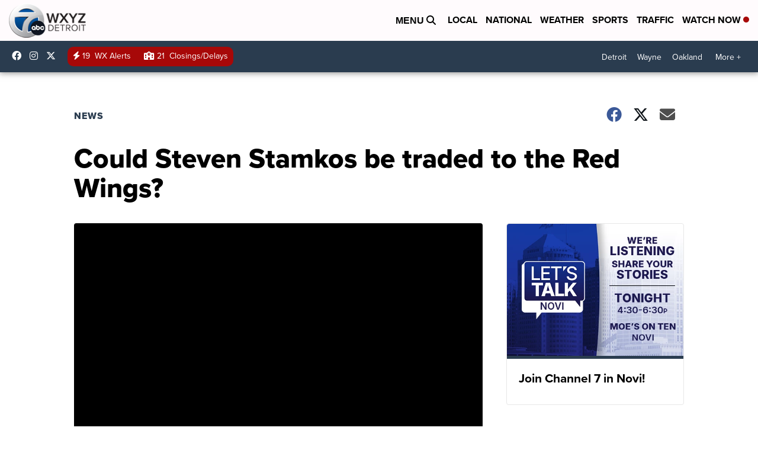

--- FILE ---
content_type: application/javascript; charset=utf-8
request_url: https://fundingchoicesmessages.google.com/f/AGSKWxXW7h0LxoznQWvinjEPvsRec8d6vSoO7VyVPw9DllfhFlJFgAs7rX7wD-ou0JjbheeJoNNqbXedb3sGM_xtYIglAGcCbQ3v1nb3rD8c325lcNMsBDgWozT7QFX9K5rWAUrblkFchan3fBuLjomt3oG91QWyRQt8FyFiPqjSbZ2vCeQm0WqNiokGEUwK/_/picAd./totemcash1.?framId=ad_/adb.js?tag=/ad_tags_
body_size: -1289
content:
window['bca7d40a-7f83-4274-99f8-d52c08a44a5a'] = true;